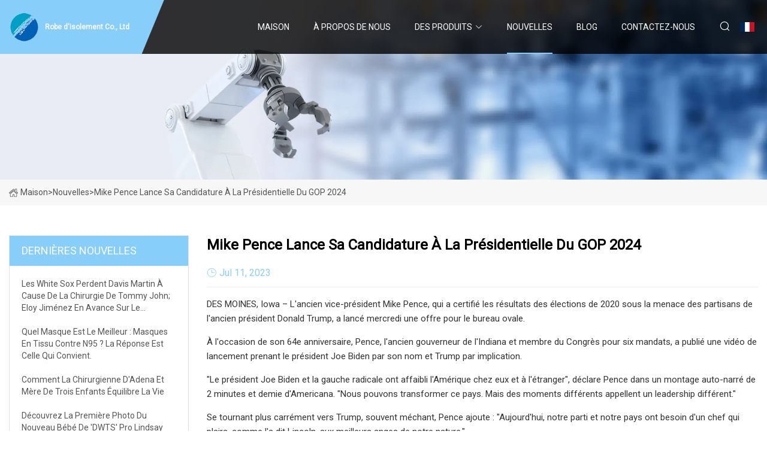

--- FILE ---
content_type: text/html; charset=utf-8
request_url: https://fr.jntlycom.com/news/mike-pence-launches-his-2024-gop-presidential-bid.html
body_size: 6781
content:
<!doctype html>
<html lang="fr">
<head>
<meta charset="utf-8" />
<title>Mike Pence lance sa candidature à la présidentielle du GOP 2024 - Robe d'isolement Co., Ltd</title>
<meta name="description" content="Mike Pence lance sa candidature à la présidentielle du GOP 2024" />
<meta name="keywords" content="Mike Pence lance sa candidature à la présidentielle du GOP 2024" />
<meta name="viewport" content="width=device-width, initial-scale=1.0" />
<meta name="application-name" content="Robe d'isolement Co., Ltd" />
<meta name="twitter:card" content="summary" />
<meta name="twitter:title" content="Mike Pence lance sa candidature à la présidentielle du GOP 2024 - Robe d'isolement Co., Ltd" />
<meta name="twitter:description" content="Mike Pence lance sa candidature à la présidentielle du GOP 2024" />
<meta name="twitter:image" content="https://fr.jntlycom.com/uploadimg/2801948663.png" />
<meta http-equiv="X-UA-Compatible" content="IE=edge" />
<meta property="og:site_name" content="Robe d'isolement Co., Ltd" />
<meta property="og:type" content="article" />
<meta property="og:title" content="Mike Pence lance sa candidature à la présidentielle du GOP 2024 - Robe d'isolement Co., Ltd" />
<meta property="og:description" content="Mike Pence lance sa candidature à la présidentielle du GOP 2024" />
<meta property="og:url" content="https://fr.jntlycom.com/news/mike-pence-launches-his-2024-gop-presidential-bid.html" />
<meta property="og:image" content="https://fr.jntlycom.com/uploadimg/2801948663.png" />
<link href="https://fr.jntlycom.com/news/mike-pence-launches-his-2024-gop-presidential-bid.html" rel="canonical" />
<link href="https://fr.jntlycom.com/uploadimg/icons2801948663.png" rel="shortcut icon" type="image/x-icon" />
<link href="https://fonts.googleapis.com" rel="preconnect" />
<link href="https://fonts.gstatic.com" rel="preconnect" crossorigin />
<link href="https://fonts.googleapis.com/css2?family=Roboto:wght@400&display=swap" rel="stylesheet" />
<link href="https://fr.jntlycom.com/themes/storefront/toast.css" rel="stylesheet" />
<link href="https://fr.jntlycom.com/themes/storefront/skyblue/style.css" rel="stylesheet" />
<link href="https://fr.jntlycom.com/themes/storefront/skyblue/page.css" rel="stylesheet" />
<script type="application/ld+json">
[{
"@context": "https://schema.org/",
"@type": "BreadcrumbList",
"itemListElement": [{
"@type": "ListItem",
"name": "Maison",
"position": 1,
"item": "https://fr.jntlycom.com/"},{
"@type": "ListItem",
"name": "Nouvelles",
"position": 2,
"item": "https://fr.jntlycom.com/news.html"},{
"@type": "ListItem",
"name": "Mike Pence lance sa candidature à la présidentielle du GOP 2024",
"position": 3,
"item": "https://fr.jntlycom.com/news/mike-pence-launches-his-2024-gop-presidential-bid.html"}]},{
"@context": "http://schema.org",
"@type": "NewsArticle",
"mainEntityOfPage": {
"@type": "WebPage",
"@id": "https://fr.jntlycom.com/news/mike-pence-launches-his-2024-gop-presidential-bid.html"},
"headline": "Robe d'isolement Co., Ltd",
"image": {
"@type": "ImageObject",
"url": "https://fr.jntlycom.com"},
"datePublished": "7/11/2023 12:00:00 AM",
"dateModified": "7/11/2023 12:00:00 AM",
"author": {
"@type": "Organization",
"name": "Robe d'isolement Co., Ltd",
"url": "https://fr.jntlycom.com/"},
"publisher": {
"@type": "Organization",
"name": "fr.jntlycom.com",
"logo": {
"@type": "ImageObject",
"url": "https://fr.jntlycom.com/uploadimg/2801948663.png"}},
"description": "Mike Pence lance sa candidature à la présidentielle du GOP 2024"
}]
</script>
<script type="text/javascript" src="//info.53hu.net/traffic.js?id=08a984h6ak"></script>
</head>
<body class="index">
<!-- header start -->
<header>
  <div class="container">
    <div class="head-logo"><a href="https://fr.jntlycom.com/" title="Robe d&#x27;isolement Co., Ltd"><img src="/uploadimg/2801948663.png" width="50" height="50" alt="Robe d&#x27;isolement Co., Ltd"><span>Robe d&#x27;isolement Co., Ltd</span></a></div>
    <div class="menu-btn"><em></em><em></em><em></em></div>
    <div class="head-content">
      <nav class="nav">
        <ul>
          <li><a href="https://fr.jntlycom.com/">Maison</a></li>
          <li><a href="/about-us.html">&#xC0; propos de nous</a></li>
          <li><a href="/products.html">Des produits</a><em class="iconfont icon-xiangxia"></em>
            <ul class="submenu">
              <li><a href="/reinforced-surgical-gown.html">Blouse chirurgicale renforc&#xE9;e</a></li>
              <li><a href="/surgeon-cap.html">Casquette de chirurgien</a></li>
              <li><a href="/surgical-gown.html">Blouse chirurgicale</a></li>
              <li><a href="/disposable-isolation-gown.html">Robe d&#x27;isolement jetable</a></li>
              <li><a href="/isolation-gown.html">Robe d&#x27;isolement</a></li>
              <li><a href="/disposable-face-mask.html">Masque facial jetable</a></li>
              <li><a href="/medical-face-mask.html">Masque m&#xE9;dical</a></li>
              <li><a href="/civial-face-mask.html">Masque facial civil</a></li>
              <li><a href="/disposable-cap.html">Bouchon jetable</a></li>
              <li><a href="/bouffant-cap.html">Bouffant Cap</a></li>
              <li><a href="/mob-cap.html">Casquette de la foule</a></li>
              <li><a href="/disposable-coverall.html">Combinaison jetable</a></li>
              <li><a href="/disposable-overalls.html">Combinaison jetable</a></li>
              <li><a href="/protective-coverall.html">Combinaison de protection</a></li>
              <li><a href="/disposable-suit.html">Costume jetable</a></li>
              <li><a href="/disposable-lab-coat.html">Blouse de laboratoire jetable</a></li>
            </ul>
          </li>
          <li class="active"><a href="/news.html">Nouvelles</a></li>
          <li><a href="/blog.html">Blog</a></li>
          <li><a href="/contact-us.html">Contactez-nous</a></li>
        </ul>
      </nav>
      <div class="head-search"><em class="iconfont icon-sousuo"></em></div>
      <div class="search-input">
        <input type="text" placeholder="Keyword" id="txtSearch" autocomplete="off">
        <div class="search-btn" onclick="SearchProBtn()" title="Search"><em class="iconfont icon-sousuo" aria-hidden="true"></em></div>
      </div>
      <div class="languagelist">
        <div title="Language" class="languagelist-icon"><span>Language</span></div>
        <div class="languagelist-drop"><span class="languagelist-arrow"></span>
          <ul class="languagelist-wrap">
             <li class="languagelist-active"><a href="https://fr.jntlycom.com/news/mike-pence-launches-his-2024-gop-presidential-bid.html"><img src="/themes/storefront/images/language/fr.png" width="24" height="16" alt="Fran&#xE7;ais" title="fr">Fran&#xE7;ais</a></li>
                                    <li>
                                        <a href="https://www.jntlycom.com/news/mike-pence-launches-his-2024-gop-presidential-bid.html">
                                            <img src="/themes/storefront/images/language/en.png" width="24" height="16" alt="English" title="en">
                                            English
                                        </a>
                                    </li>
                                    <li>
                                        <a href="https://de.jntlycom.com/news/mike-pence-launches-his-2024-gop-presidential-bid.html">
                                            <img src="/themes/storefront/images/language/de.png" width="24" height="16" alt="Deutsch" title="de">
                                            Deutsch
                                        </a>
                                    </li>
                                    <li>
                                        <a href="https://es.jntlycom.com/news/mike-pence-launches-his-2024-gop-presidential-bid.html">
                                            <img src="/themes/storefront/images/language/es.png" width="24" height="16" alt="Español" title="es">
                                            Español
                                        </a>
                                    </li>
                                    <li>
                                        <a href="https://it.jntlycom.com/news/mike-pence-launches-his-2024-gop-presidential-bid.html">
                                            <img src="/themes/storefront/images/language/it.png" width="24" height="16" alt="Italiano" title="it">
                                            Italiano
                                        </a>
                                    </li>
                                    <li>
                                        <a href="https://pt.jntlycom.com/news/mike-pence-launches-his-2024-gop-presidential-bid.html">
                                            <img src="/themes/storefront/images/language/pt.png" width="24" height="16" alt="Português" title="pt">
                                            Português
                                        </a>
                                    </li>
                                    <li>
                                        <a href="https://ja.jntlycom.com/news/mike-pence-launches-his-2024-gop-presidential-bid.html"><img src="/themes/storefront/images/language/ja.png" width="24" height="16" alt="日本語" title="ja"> 日本語</a>
                                    </li>
                                    <li>
                                        <a href="https://ko.jntlycom.com/news/mike-pence-launches-his-2024-gop-presidential-bid.html"><img src="/themes/storefront/images/language/ko.png" width="24" height="16" alt="한국어" title="ko"> 한국어</a>
                                    </li>
                                    <li>
                                        <a href="https://ru.jntlycom.com/news/mike-pence-launches-his-2024-gop-presidential-bid.html"><img src="/themes/storefront/images/language/ru.png" width="24" height="16" alt="Русский" title="ru"> Русский</a>
                                    </li>
           </ul>
        </div>
      </div>
    </div>
  </div>
</header>
<!-- main end -->
<!-- main start -->
<main>
  <div class="inner-banner"><img src="/themes/storefront/images/inner-banner.webp" alt="Mike Pence lance sa candidature à la présidentielle du GOP 2024">
    <div class="inner-content"><a href="https://fr.jntlycom.com/"><img src="/themes/storefront/images/pagenav-homeicon.webp" alt="Maison">Maison</a> > <span>Nouvelles</span> > <span>Mike Pence lance sa candidature à la présidentielle du GOP 2024</span></div>
  </div>
  <div class="container">
    <div class="page-main">
      <div class="page-aside">
        <div class="aside-item">
          <div class="aside-title">DERNI&#xC8;RES NOUVELLES</div>
          <ul class="latest-news">
            <li><a href="/news/white-sox-lose-davis-martin-to-tommy-john-surgery-eloy-jimnez-ahead-of-schedule.html">
              <div class="info"><span class="title"> Les White Sox perdent Davis Martin à cause de la chirurgie de Tommy John;  Eloy Jiménez en avance sur le calendrier</span></div>
              </a></li>
            <li><a href="/news/which-mask-is-better-cloth-masks-vs-n95-the-answer-is-the-one-that-fits.html">
              <div class="info"><span class="title"> Quel masque est le meilleur : masques en tissu contre N95 ?  La réponse est celle qui convient.</span></div>
              </a></li>
            <li><a href="/news/how-adena-surgeon-and-mother-of-three-balances-life.html">
              <div class="info"><span class="title">Comment la chirurgienne d'Adena et mère de trois enfants équilibre la vie</span></div>
              </a></li>
            <li><a href="/news/see-the-first-pic-of-dwts-pro-lindsay-arnolds-new-baby.html">
              <div class="info"><span class="title">Découvrez la première photo du nouveau bébé de 'DWTS' Pro Lindsay Arnold</span></div>
              </a></li>
            <li><a href="/news/daily-briefing-crispr-points-to-an-antidote-for-death-cap-mushrooms.html">
              <div class="info"><span class="title">Briefing quotidien: CRISPR pointe vers un antidote pour les champignons mortuaires</span></div>
              </a></li>
          </ul>
        </div>
        <div class="aside-item">
          <div class="aside-search">
            <input type="text" placeholder="Keyword" id="AsideSearch" autocomplete="off">
            <button id="AsideBtn" onclick="AsideSearch()"><em class="iconfont icon-sousuo" aria-hidden="true"></em></button>
          </div>
        </div>
      </div>
      <div class="page-content">
        <h1 class="newsdetails-title">Mike Pence lance sa candidature à la présidentielle du GOP 2024</h1>
        <div class="newsdetails-dete"><span><em class="iconfont icon-shijian"></em>Jul 11, 2023</span></div>
        <article><p>DES MOINES, Iowa – L'ancien vice-président Mike Pence, qui a certifié les résultats des élections de 2020 sous la menace des partisans de l'ancien président Donald Trump, a lancé mercredi une offre pour le bureau ovale.</p><p>À l'occasion de son 64e anniversaire, Pence, l'ancien gouverneur de l'Indiana et membre du Congrès pour six mandats, a publié une vidéo de lancement prenant le président Joe Biden par son nom et Trump par implication.</p><p> "Le président Joe Biden et la gauche radicale ont affaibli l'Amérique chez eux et à l'étranger", déclare Pence dans un montage auto-narré de 2 minutes et demie d'Americana.  "Nous pouvons transformer ce pays. Mais des moments différents appellent un leadership différent."</p><p>Se tournant plus carrément vers Trump, souvent méchant, Pence ajoute : "Aujourd'hui, notre parti et notre pays ont besoin d'un chef qui plaira, comme l'a dit Lincoln, aux meilleurs anges de notre nature."</p><p>Dans la vidéo, intitulée "Best Days", Pence affirme que le pays est en mauvaise posture, mais que ses "meilleurs jours" sont à venir.</p><p>Il doit parler aux supporters de Des Moines plus tard dans la journée.</p><p>L'un des trois candidats à entrer dans le champ primaire du GOP cette semaine – l'ancien gouverneur du New Jersey Chris Christie a sauté mardi, et le gouverneur du Dakota du Nord Doug Burgum devrait annoncer mercredi – Pence considère le premier caucus de l'Iowa comme fertile terrain pour sa marque de conservatisme traditionnel et confessionnel.</p><p>Il ne fait aucun doute qu'il fait face à une bataille difficile pour concourir pour la nomination du parti lorsque Trump a une majorité d'électeurs du GOP dans la plupart des sondages nationaux et que le gouverneur de Floride, Ron DeSantis, occupe une nette deuxième place avec 22,4% dans la moyenne RealClearPolitics des enquêtes récentes. .</p><p>Pence occupe la quatrième place, derrière Trump, DeSantis et Nikki Haley, l'ancienne ambassadrice des États-Unis à l'ONU, avec moins de 4 % dans la moyenne de RealClearPolitics.</p><p>Mais au-delà des chiffres, un retour de Pence nécessiterait un renversement épique de la dynamique politique au sein du GOP.</p><p> Il y a moins de trois ans, Pence s'est caché alors qu'une foule stimulée par Trump a saccagé le Capitole.  Certains dans la foule, en colère contre son refus de bloquer la certification de la défaite 2020 du ticket Trump-Pence, ont scandé "Hang Mike Pence!"</p><p> Ce fut un tournant dramatique pour un partisan loyal qui avait passé ses années à la vice-présidence à hocher la tête aux côtés de Trump.  À certains moments, le soutien de Pence était crucial pour Trump, en particulier lors de leur première course ensemble en 2016.</p><p> À l'époque, certains conservateurs – en particulier les chrétiens évangéliques – craignaient que Trump ne s'éloigne de la base républicaine.  D'autres ont été consternés par sa conduite personnelle, notamment la sortie d'une cassette "Access Hollywood" dans laquelle Trump se vantait de la facilité avec laquelle il pouvait agresser sexuellement des femmes en toute impunité.</p><p>Pence, qui a cherché à restreindre l'avortement et les droits des homosexuels au Congrès et en tant que gouverneur de l'Indiana, a agi comme un validateur important pour Trump.</p><p>Maintenant, comme les autres républicains dans la course, il fait face à l'immense défi de réduire le soutien de Trump et de consolider l'univers des électeurs du GOP qui ont de l'antipathie envers Trump ou sont simplement ouverts à un autre candidat.</p><p>Et tandis que Pence a une reconnaissance de nom quasi universelle parmi les électeurs, un atout pour la plupart des candidats, son faible nombre de sondages suggère que son défi est compliqué par le fait que l'opinion de l'électorat sur lui a déjà été formée.</p><p> "Mike Pence est un vrai conservateur et un grand fonctionnaire", a déclaré Dan Eberhart, un donateur du GOP qui soutient DeSantis.  "Il n'a tout simplement pas le soutien des républicains dont il a besoin pour être compétitif."</p><p> Les responsables de la campagne Pence sont bien conscients qu'ils doivent refondre le récit public à son sujet.  Ils espèrent pouvoir le réintroduire non pas en tant que vice-président de Trump ou en tant qu'homme qui se tenait entre la foule et la Constitution, mais en tant que leader conservateur qu'il était au Congrès et dans l'Indiana.</p><p>Pence, un défenseur des guerres du président George W. Bush en Afghanistan et en Irak, a été ferme dans son soutien à l'aide américaine à l'Ukraine lorsque Trump et DeSantis ont remis en question la sagesse de cette mission.</p><p>Il s'est également distingué des favoris en appelant à des coupes dans la sécurité sociale et l'assurance-maladie, une position politique populaire auprès des conservateurs économiques mais anathème pour les républicains plus populistes.</p><p> En tant que membre de la Chambre, Pence s'est opposé à Bush en tant que chef d'un groupe rebelle qui s'est opposé à sa promulgation d'un programme de médicaments sur ordonnance pour Medicare.  Il était également l'un des principaux défenseurs des budgets des factions conservatrices mortes à l'arrivée qui auraient réduit les programmes de droits.</p><p> Sur l'avortement, une question qui a fracturé le GOP depuis que la Cour suprême a annulé la protection fédérale de la procédure l'année dernière, Pence a appelé à une interdiction nationale.  Trump, qui a nommé trois des juges qui ont voté dans la majorité, s'est arrêté avant cela.  DeSantis, qui a récemment signé une interdiction de six semaines dans la loi en Floride, a évité la question de savoir s'il signerait une mesure interdisant l'avortement dans tout le pays.</p><p>La plate-forme républicaine de retour de Pence – une défense nationale solide, des réductions des dépenses et une politique sociale conservatrice – a permis aux alliés de voir une lueur d'espoir dans l'Iowa, c'est pourquoi il y lance sa campagne.</p><p> "Nous considérons cette course comme absolument grande ouverte, et l'Iowa va vraiment se solidifier en tant que joueur pivot", a déclaré la semaine dernière une personne familière avec les plans de Pence.  "C'est un endroit qui valorise les principes de Mike Pence - les principes conservateurs traditionnels - une foi profondément enracinée et un caractère hors du commun."</p></article>
        <div class="sharewrap"></div>
        <div class="prodetails-link">
          <div class="item prev"><em class="iconfont icon-xiangzuo"></em>pr&#xE9;c&#xE9;dent: <a href="/news//swiss-gauge.html">Jauge suisse</a></div>
          <div class="item next"><a href="/news//daily-briefing-crispr-points-to-an-antidote-for-death-cap-mushrooms.html">Briefing quotidien: CRISPR pointe vers un antidote pour les champignons mortuaires</a> :suivant<em class="iconfont icon-xiangyou"></em></div>
        </div>
        <div class="prodetails-feedback" id="send">
          <div class="pro-description"></div>
          <input type="hidden" id="in-domain" value="fr.jntlycom.com">
          <div class="feedback">
            <div class="item">
              <label>Nom: <span>*</span></label>
              <input type="text" id="in-name">
            </div>
            <div class="item">
              <label>E-mail: <span>*</span></label>
              <input type="text" id="in-email">
            </div>
            <div class="item">
              <label>T&#xE9;l&#xE9;phone/WhatsApp: <span>*</span></label>
              <input type="text" id="in-phone">
            </div>
            <div class="item">
              <label>Sujet: <span>*</span></label>
              <input type="text" id="in-subject">
            </div>
            <div class="item">
              <label>Contenu: <span>*</span></label>
              <textarea name="" id="in-content"></textarea>
            </div>
            <div class="sendbtn" id="SubmitName" onclick="SendInquiry()"><span>Envoyez-nous</span></div>
          </div>
        </div>
      </div>
    </div>
  </div>
</main>

<!-- main end -->
<!-- footer start -->
<footer>
  <div class="container">
    <div class="foot-item foot-item1"><a href="https://fr.jntlycom.com/" class="foot-logo" title="Robe d&#x27;isolement Co., Ltd"><img src="/uploadimg/2801948663.png" width="50" height="50" alt="Robe d&#x27;isolement Co., Ltd"></a>
      <div class="foot-newsletter">
        <input id="newsletterInt" placeholder="Your Email Address" type="text">
        <button id="newsletterBtn" title="Email"><em class="iconfont icon-zhixiangyou"></em></button>
      </div>
      <div id="newsletter-hint"></div>
      <p class="newsletter-tip">Avoir une question?<a href="https://fr.jntlycom.com/">Cliquez ici</a></p>
      <div class="foot-share"><a href="#" rel="nofollow" title="facebook"><em class="iconfont icon-facebook"></em></a><a href="#" rel="nofollow" title="linkedin"><em class="iconfont icon-linkedin"></em></a><a href="#" rel="nofollow" title="twitter"><em class="iconfont icon-twitter-fill"></em></a><a href="#" rel="nofollow" title="youtube"><em class="iconfont icon-youtube"></em></a><a href="#" rel="nofollow" title="instagram"><em class="iconfont icon-instagram"></em></a><a href="#" rel="nofollow" title="TikTok"><em class="iconfont icon-icon_TikTok"></em></a></div>
    </div>
    <div class="foot-item foot-item2">
      <div class="foot-title">LIENS RAPIDES</div>
      <ul>
        <li><a href="https://fr.jntlycom.com/">Maison</a></li>
        <li><a href="/about-us.html">&#xC0; propos de nous</a></li>
        <li><a href="/products.html">Des produits</a></li>
        <li><a href="/news.html">Nouvelles</a></li>
        <li><a href="/blog.html">Blog</a></li>
        <li><a href="/contact-us.html">Contactez-nous</a></li>
        <li><a href="/sitemap.xml">Plan du site</a></li>
        <li><a href="/privacy-policy.html">Privacy Policy</a></li>
      </ul>
    </div>
    <div class="foot-item foot-item3">
      <div class="foot-title">CAT&#xC9;GORIE DE PRODUIT</div>
      <ul>
        <li><a href="/reinforced-surgical-gown.html">Blouse chirurgicale renforcée</a></li>
        <li><a href="/surgeon-cap.html">Casquette de chirurgien</a></li>
        <li><a href="/surgical-gown.html">Blouse chirurgicale</a></li>
        <li><a href="/disposable-isolation-gown.html">Robe d'isolement jetable</a></li>
        <li><a href="/isolation-gown.html">Robe d'isolement</a></li>
        <li><a href="/disposable-face-mask.html">Masque facial jetable</a></li>
        <li><a href="/medical-face-mask.html">Masque médical</a></li>
        <li><a href="/civial-face-mask.html">Masque facial civil</a></li>
      </ul>
    </div>
    <div class="foot-item foot-item4">
      <div class="foot-title">ENTREPRISE PARTENAIRE</div>
      <ul>
<li><a href="http://fr.weall-attachments.com/excavator-grapples/" target="_blank">Usine de grappins hydrauliques</a></li>      </ul>
    </div>
  </div>
  <div class="foot-copyright">
    <p>Copyright &copy; fr.jntlycom.com, tous droits réservés.&nbsp;&nbsp;E-mail: <a href="polly@jntlycom.com" target="_blank"><span class="__cf_email__" data-cfemail="bcccd3d0d0c5fcd6d2c8d0c5dfd3d192dfd3d1">[email&#160;protected]</span></a></p>
  </div>
  <div class="gotop"><em class="iconfont icon-xiangshang"></em></div>
</footer>
<!-- footer end -->
 
<!-- script start -->
<script data-cfasync="false" src="/cdn-cgi/scripts/5c5dd728/cloudflare-static/email-decode.min.js"></script><script src="https://fr.jntlycom.com/themes/storefront/js/jquery3.6.1.js"></script>
<script src="https://fr.jntlycom.com/themes/storefront/js/vanilla-lazyload.js"></script>
<script src="https://fr.jntlycom.com/themes/storefront/js/toast.js"></script>
<script src="https://fr.jntlycom.com/themes/storefront/js/style.js"></script>
<script src="https://fr.jntlycom.com/themes/storefront/js/page.js"></script>
<script src="https://fr.jntlycom.com/themes/storefront/js/axios.min.js"></script>
<script src="https://fr.jntlycom.com/themes/storefront/js/contact.js"></script>
<script src="https://fr.jntlycom.com/themes/storefront/js/share.js"></script>
<script defer src="https://static.cloudflareinsights.com/beacon.min.js/vcd15cbe7772f49c399c6a5babf22c1241717689176015" integrity="sha512-ZpsOmlRQV6y907TI0dKBHq9Md29nnaEIPlkf84rnaERnq6zvWvPUqr2ft8M1aS28oN72PdrCzSjY4U6VaAw1EQ==" data-cf-beacon='{"version":"2024.11.0","token":"43fc8099104e4c1e9b94d744b1cde22e","r":1,"server_timing":{"name":{"cfCacheStatus":true,"cfEdge":true,"cfExtPri":true,"cfL4":true,"cfOrigin":true,"cfSpeedBrain":true},"location_startswith":null}}' crossorigin="anonymous"></script>
</body>
</html>


--- FILE ---
content_type: application/javascript
request_url: https://fr.jntlycom.com/jk23cp0w7g0qw968a52o?c=x7q88m5u
body_size: -192
content:
var id = "fbe13c6f373cc2c5b7c21778d7cf002f";
        
